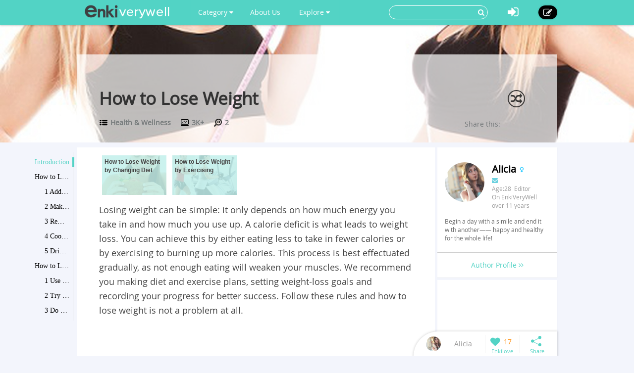

--- FILE ---
content_type: text/html; charset=utf-8
request_url: https://www.enkiverywell.com/how-to-lose-weight.html
body_size: 11050
content:




<!DOCTYPE html>
<html lang="en">
  <head>
    <meta charset="utf-8">
    <meta http-equiv="X-UA-Compatible" content="IE=edge">
    <meta name="viewport" content="width=device-width, initial-scale=1.0, user-scalable=no">
    <meta property="fb:pages" content="673412766088468" />
    <meta name="p:domain_verify" content="4431f557b5622deb5287aea6fe9353e2"/>
    
    
    <title>How to Lose Weight: Great Exercises and Diet Plans - EnkiVeryWell</title>
    <meta name="Keywords" content="How to Lose Weight">
    <meta name="author" content="Alicia">

	
	<meta name="description" content="Losing weight only depends on how much energy you take in and how much you use up. Here are some useful diet and exercise suggestions on how to lose weight." />
	<meta property="og:description" content="Losing weight only depends on how much energy you take in and how much you use up. Here are some useful diet and exercise suggestions on how to lose weight." />
	
	<meta property="og:type" content="article" />
	<meta property="og:title" content="How to Lose Weight" />
	<meta property="og:url" content="https://www.enkiverywell.com/how-to-lose-weight.html" />
	<meta property="og:image" content="//i.enkiverywell.com/p5mGxNeRjEez--e74fRsqUxEAIc=/400x0//images/2014/12/b3d7e508813ff1815cfd44965cab15e8.jpg"/>
	<meta property="og:site_name" content="EnkiVeryWell" />
	<meta property="article:published_time" content="2018-10-04T23:57:21+00:00" />
	<meta property="article:author" content="Alicia" />
<script async src="//pagead2.googlesyndication.com/pagead/js/adsbygoogle.js"></script>
<script>
     (adsbygoogle = window.adsbygoogle || []).push({
          google_ad_client: "ca-pub-6682676397112519",
          enable_page_level_ads: true
     });
</script>	
	
	
		<link rel="canonical" href="https://www.enkiverywell.com/how-to-lose-weight.html"/>
	
		


    <!-- Le styles -->
    <link href="/s/css/font-awesome.min.css" rel="stylesheet">
    <link href="/s/css/bootstrap.min.css" rel="stylesheet">
    <link href="/s/css/main.css" rel="stylesheet">
    <link href="/s/css/base.css" rel="stylesheet">
    <link href="/s/images/enkivillage-favicon.ico" rel="icon" type="image/x-icon">
    <link href="/s/images/enkivillage-favicon.ico" rel="shortcut icon" type="image/x-icon">
    <link rel="apple-touch-icon" sizes="64x64" href="/images/enkivillage-apple-icon.png">
    
    <link href="/s/css/editor.css" rel="stylesheet"/>
    <link href="/s/css/mingda.css" rel="stylesheet"/>
    <link href="/s/css/article_view.css" rel="stylesheet"/>
	<link href="/s/css/default_editor.css" rel="stylesheet">

    



    <!-- Le HTML5 shim, for IE6-8 support of HTML5 elements -->
    <!--[if lt IE 9]>
      <script src="{% static 'js/html5.js"></script>
      <script src="{% static 'js/respond.src.js"></script>  
    <![endif]-->

  </head>

  <body data-spy="scroll" data-target="#myaffix" data-offset="100" >
  
  
    <div class="navbar navbar-fixed-top index-hidden">
      <div class="navbar-inner">
        <div class="container">
        	<div class="navbar-header">
	        	<a class="navbar-brand" href="/">
	        		<span></span>
	        	</a>
				<!--hide,show for mobile start-->
	        	<i class="fa fa-bars headerFold"></i>
				<!--hide,show for mobile end-->
        	</div>
	        <ul class="nav navbar-nav navbar-left">
	        	<li class="dropdown category-button"><a href="" class="dropdown-toggle" data-toggle="dropdown">Category <i class="fa fa-caret-down"></i></a>
		        	<ul class="dropdown-menu category-ul">
		        		
		        			<li>
								<a href="/category:food-drink/">
									<span class="nav-cate-3 img"></span>
									<div class="text">Food &amp; Drink</div>
								</a>
							</li>
						
		        			<li>
								<a href="/category:health-wellness/">
									<span class="nav-cate-4 img"></span>
									<div class="text">Health &amp; Wellness</div>
								</a>
							</li>
						
		        			<li>
								<a href="/category:life/">
									<span class="nav-cate-5 img"></span>
									<div class="text">Life</div>
								</a>
							</li>
						
		        			<li>
								<a href="/category:beauty-style/">
									<span class="nav-cate-13 img"></span>
									<div class="text">Beauty &amp; Style</div>
								</a>
							</li>
						
		        			<li>
								<a href="/category:pets/">
									<span class="nav-cate-14 img"></span>
									<div class="text">Pets</div>
								</a>
							</li>
						
		        	</ul>
		        </li>
		        <li class><a href="/category:EnkiVeryWell/">About Us</a></li>
	        	<li class="dropdown"><a href="" class="dropdown-toggle" data-toggle="dropdown">Explore <i class="fa fa-caret-down"></i></a>
		            <ul class="dropdown-menu explore-ul">
		                <li><a href="/topic:random"><span class="fa fa-random"></span>Random Articles</a></li>
		                <li><a href="/topic"><span class="fa fa-file-text-o"></span>Recently Published</a></li>
		                <li><a href="/topic:enkilove/rank/"><span class="fa fa-heart-o"></span>Enkilove Ranking</a>
		              </ul>
		        </li>
	       </ul>
	      
	       
		    <div class="nav-create navbar-right"><a href="/topic:beginCreateArticle" ><i class="fa fa-edit"></i></a></div>
			<div class="nav-logout navbar-right dropdown">
				<a class="dropdown-toggle" data-toggle="dropdown"><i class="fa fa-sign-in"></i></a>
				<div class="dropdown-menu login-box">
			              <form action="/accounts/login/?next=/how-to-lose-weight.html" method="post"><input type='hidden' name='csrfmiddlewaretoken' value='Z9QqLiNkJg5XF83TFPwlwBMZOAxhxmhk' />
			              	 <input type="hidden" name="this_is_the_login_form" value="1">
			              	 <div class="row">
			              	 	<div class="col-md-12 r-1">Log In</div>
			              	 	<div class="col-md-12 r-2"><input class="form-control" type="text" name="username" id="id_username" placeholder="Username/Email"></div>
			              	 	<div class="col-md-12 r-3"><input class="form-control" type="password" name="password" id="id_password" placeholder="Password"></div>
			              	 	<div class="col-md-12 r-4 checkbox">
								  <label><input type="checkbox"> Remember me </label>
								</div>
			              	 	<div class="col-md-12 col-sm-12 col-xs-12 r-5"><button type="submit" class="btn btn-info">LOG IN</button></div>
			              	 	<div class="col-md-12 col-sm-12 col-xs-12 r-6"><span>or</span></div>
			              	 	<div class="col-md-6 col-sm-6 col-xs-6 r-7">
			              	 		<a href="/login/google-oauth2/" class="google"><i class="fa fa-google-plus"></i>Google+</a>
			              	 		<a href="/login/facebook/" class="facebook"><i class="fa fa-facebook"></i>Facebook</a>
			              	 		
			              	 	</div>
			              	 	<div class="col-md-6 col-sm-6 col-xs-6 r-8"><a href="/#reg-panel">Create an account</a></div>
			              	 	<div class="col-md-6 col-sm-6 col-xs-6 r-8"><a href="/accounts/password/reset/">Forgot  password?</a></div>
			              	 </div>
			          	  </form>
		         </div>
			</div>
			
			
			<form class="navbar-form navbar-right" action="/search" role="search">
			  	<div class="form-group">
			    	<input type="text" name="q">
			    	<button type="submit" class="btn btn-primary"><i class="fa fa-search"></i></button>
			 	</div>			  
			</form>
        </div>
      </div>
    </div><!-- /navbar -->
    
    

<div class="top-bg" style="background-image:url(//i.enkiverywell.com/4yGyOeM8vmx1YHAU26-i2BGo-R8=/1900x465//images/2014/12/b3d7e508813ff1815cfd44965cab15e8.jpg)"></div>

<div class="container main-body" >
	<div class="row">
		<div class="big-heading">
			<div class="heading">
				<h1>How to Lose Weight</h1>
				<div class="count">
					<div class="cate" title=""><span></span><a href="/category:health-wellness/"> Health &amp; Wellness</a></div>
					<div class="total-visit" title=""><span></span> 3K+</div>
					<div class="day-visit" title=""><span></span> 2</div>
				</div>
				
				<span class="random-btn"><a href="/topic:random"><i class="fa fa-random"></i></a></span>
                
				<script>
					if( !/Android|webOS|iPhone|iPad|iPod|BlackBerry|IEMobile|Opera Mini/i.test(navigator.userAgent) ){
						document.write('<div class="addthis_sharing_toolbox" data-title="How to Lose Weight-EnkiVeryWell.com" data-url="http://www.enkiverywell.com/how-to-lose-weight.html">Share this:</div>');				
					}
				</script>
				<script type="text/javascript" src="//s7.addthis.com/js/300/addthis_widget.js#pubid=ra-54ffa7365f809524" async="async"></script>
				
			</div>
		</div>
	</div>
</div>

    
    
    
    <div class="container main-body">
    	
<!--  left affix -->
<div id="myaffix">
   	<div class="sidecatelog" data-spy="affix" data-offset-top="200" data-top-o="90">
   		<div class="side-content">
   			<dl>
   			
			
				<dd class="item1 active"><a href="#affix-section-0">Introduction</a><span></span></dd>
				
			
			
				<dd class="item1"><a href="#affix-section-1">
					
					How to Lose Weight by Changing Diet
				
				</a><span></span></dd>
				
				
				<dd class="item2"><a href="#affix-section-1-elem-0">
					
						1 Add Fiber to Your Diet
					
				</a><span></span></dd>
				
				
				
				<dd class="item2"><a href="#affix-section-1-elem-1">
					
						2 Make Plans for Each Meal
					
				</a><span></span></dd>
				
				
				
				<dd class="item2"><a href="#affix-section-1-elem-2">
					
						3 Remove the Tempting Foods
					
				</a><span></span></dd>
				
				
				
				<dd class="item2"><a href="#affix-section-1-elem-3">
					
						4 Cook Meals at Home
					
				</a><span></span></dd>
				
				
				
				<dd class="item2"><a href="#affix-section-1-elem-4">
					
						5 Drink Plenty of Water
					
				</a><span></span></dd>
				
				
			
			
			
				<dd class="item1"><a href="#affix-section-2">
					
					How to Lose Weight by Exercising
				
				</a><span></span></dd>
				
				
				<dd class="item2"><a href="#affix-section-2-elem-0">
					
						1 Use Elliptical Trainer
					
				</a><span></span></dd>
				
				
				
				<dd class="item2"><a href="#affix-section-2-elem-1">
					
						2 Try Step Aerobics
					
				</a><span></span></dd>
				
				
				
				<dd class="item2"><a href="#affix-section-2-elem-2">
					
						3 Do Some Yard Work
					
				</a><span></span></dd>
				
				
				
				<dd class="item2"><a href="#affix-section-2-elem-3">
					
						4 Workout When Watching TV
					
				</a><span></span></dd>
				
				
				
				<dd class="item2"><a href="#affix-section-2-elem-4">
					
						5 Check Here for More Exercises
					
				</a><span></span></dd>
				
				
			
			
			
			
			
			
   			</dl>
   		</div>
   		<div class="side-line"></div>
		<div class="side-btn">
			<div class="side-up" data-scroll-size="100"><i class="fa fa-angle-up"></i></div>
			<div class="side-down" data-scroll-size="100"><i class="fa fa-angle-down"></i></div>
		</div>
   	</div>
</div>


<div id="fixed-bottom">
<div class="fixed-bottom-tool active">
		<div class="user-tool">
		<a href="/user/profile/8">
			
				<img src="//i.enkiverywell.com/ZIQWmvJWCfypGFSxGaiQkxKcgZA=/30x30//p_images/profile-c69a17e744bb54f091f227cc4395c9ad.jpg">
			
			<div class="user-name" title="Alicia"><div>Alicia</div></div></a>
		</div>
		<div class="enkilove-tool">
			
				<i class="fa fa-heart" action="/topic:favour/how-to-lose-weight/"></i>
			
			<span> 17</span>
		</div>
		<div class="share-tool">
			<span class="dropdown-toggle" data-toggle="dropdown"></span>
			
			<div class="dropdown-menu">
				<span class="triangle"></span>
				<div class="addthis_sharing_toolbox" data-title="How to Lose Weight-EnkiVeryWell.com" data-url="http://www.enkiverywell.com/how-to-lose-weight.html"></div>
			</div>
		</div>
		<div class="gotop"><span></span></div>
</div>
</div>

<!--  /left affix -->

    	<div class="row">
		  

		
		  <div class="col-md-9 col-xs-12" role="main">
		      
			
<div id="main-content" class="mingda">
	<!-- panels for sections -->
    
	
	<!-- Introduction panel -->
	<div class="panel panel-default intro-panel" id="affix-section-0">
	    <!--<h2 class="panel-heading">Introduction</h2>-->
  		
	  <div class="panel-body">
	  	<div class="panel-body-inner" id="Introduction0">
	  		<div class="row">
	  		<!--
	  			<div class="col-md-12  col-xs-12 first-line">
	  				<span>Catalogue</span>
	  			</div>
	  		-->
	  			<div class="col-md-12 col-xs-12 second-line">
	  				<div class="list_carousel">
						<ul id="intro_slider">
						
							
	  				 	
		  				 	 
							  
						
							
							<li>
								<a href="#affix-section-1"  title="Jump to How to Lose Weight by Changing Diet-2">
									
							   			<img src="//i.enkiverywell.com/39w2v2iZhM6IDx7kZfueGHQMIk4=/136x84//images/2014/12/5f190b5c6c30f8d5e8eb8ab65ac270c2.jpg"/>
							   			<span class="over-lay img-top">
							   		
						   				<p>
						   					
						   						How to Lose Weight by Changing Diet
						   					
						   				</p>
						   			</span>
						   		</a>
							</li>
	  				 		
	  				 	
		  				 	 
							  
						
							
							<li>
								<a href="#affix-section-2"  title="Jump to How to Lose Weight by Exercising-3">
									
							   			<img src="//i.enkiverywell.com/5bYQZcqI0llLFunkvFUqu5gUZxo=/136x84//images/2014/12/af0158439089d89cec42be8fd74379a0.jpg"/>
							   			<span class="over-lay img-top">
							   		
						   				<p>
						   					
						   						How to Lose Weight by Exercising
						   					
						   				</p>
						   			</span>
						   		</a>
							</li>
	  				 		
	  				 	
		  				 	 
							  
						
							
	  				 	
		  				 	 
							  
						
							
	  				 	
		  				 	 
							  
						
						</ul>
						<div class="clearfix"></div>
						<a id="intro_prev" class="prev" href="#"><i class="fa fa-angle-left"></i></a>
						<a id="intro_next" class="next" href="#"><i class="fa fa-angle-right"></i></a>
					</div>
	  			</div>
	  			
	  			
	  			<div class="col-md-12 col-xs-12 third-line">
	  				<p>Losing weight can be simple: it only depends on how much energy you take in and how much you use up. A calorie deficit is what leads to weight loss. You can achieve this by either eating less to take in fewer calories or by exercising to burning up more calories. This process is best effectuated gradually, as not enough eating will weaken your muscles. We recommend you making diet and exercise plans, setting weight-loss goals and recording your progress for better success. Follow these rules and how to lose weight is not a problem at all.</p>
                    
                    <div style="margin-bottom:5px">
                        <script async src="https://pagead2.googlesyndication.com/pagead/js/adsbygoogle.js?client=ca-pub-6682676397112519"
                             crossorigin="anonymous"></script>
                        <!-- enkiverywell-below-third-line-p1 -->
                        <ins class="adsbygoogle"
                             style="display:block"
                             data-ad-client="ca-pub-6682676397112519"
                             data-ad-slot="4603006401"
                             data-ad-format="auto"
                             data-full-width-responsive="true"></ins>
                        <script>
                             (adsbygoogle = window.adsbygoogle || []).push({});
                        </script>
                    </div>
                    
	  			</div>
	  			<div class="col-md-12 col-xs-12 forth-line">
	  				
	  				
	  			 		
		  			    <div class="only-one-media">
		  			    
				  				<img src="//i.enkiverywell.com/WySUY_G00m-DXvmIoYVpeog5dLw=//images/2014/12/b3d7e508813ff1815cfd44965cab15e8.jpg" class="for-pin" style="width:100%">
				  			
		  			    </div>
		  			    
					
			    	
	  			</div>
	  			
	  		</div>
	  		
	  		
				<script async src="//pagead2.googlesyndication.com/pagead/js/adsbygoogle.js"></script>
				<!-- enkivillage-desktop-main -->
				<ins class="adsbygoogle"
				     style="display:inline-block;width:100%;height:90px;"
				     data-ad-client="ca-pub-6682676397112519"
				     data-ad-slot="5775891981"></ins>
				<script>
				(adsbygoogle = window.adsbygoogle || []).push({});
				</script>
			
			
	  	</div>
	  </div>
	  
	</div>
	<!-- /introdution panel -->
	
	
	
	
	
	
	
	
	
	
	
	
	<!-- Steps panel -->
    

	
	
	<!-- Steps panel -->
    

	
	<div class="anchor panel panel-default steps-panel" id="affix-section-1">
	  <h2 class="panel-heading">How to Lose Weight by Changing Diet</h2>
	  <div class="panel-body">
		
	  	<div class="panel-body-inner section-introduction">
	  		<div class="inner-text">
	  		<span class=""></span>
	  			The first method on how to lose weight is to limit the calories you take in, so if you prefer greasy diet and eat many junk foods, them it is time to make some diet change.
	  		</div>
	  	</div>
		
		
	  	
	  	<div class="anchor panel-body-inner" id="affix-section-1-elem-0">
	  		<div class="element-text">
	  			<span class="">1<!--i class="fa fa-quote-right"></i--></span>
	  			
	  			<h3 class="element-title">Add Fiber to Your Diet</h3>
	  			
	  			<p>High-fiber foods are voluminous, low in calorie and taking longer to digest. So they are the good choices for losing weight. You can find fiber in:</p><ul class=" list-paddingleft-2" style="list-style-type: disc;"><li><p><strong>Fruits and </strong><strong>v</strong><strong>egetables</strong><strong>:</strong> No distinctive here, all fruits, leafy salads and green vegetables will help. Fruits and vegetables are an essential part to a healthy and balanced diet. Not only they provide us with necessary nutrients and vitamins, but their high water and fiber content makes them difficult to overeat. You will be saturated long before reaching your calorie limit.</p></li><li><p><strong>Beans</strong><strong>:</strong> Black beans, lentils, peas, all are suitable. You can always add them to salads or soups!</p></li><li><p><strong>Whole </strong><strong>g</strong><strong>rains</strong><strong>:</strong> From high-fiber cereal to brown rice, whole grains are fundamental.</p></li></ul>
	  		</div>
	  		
	  		
	  		<div class="element-media">
	  			
		  			
	  					<div class="element-item">
                       	<a class="pin-it-button" style="left:467px;margin-left:-45px">
                           	<i class="fa fa-pinterest-p"></i>
                       	</a>
	  					<img src="//i.enkiverywell.com/SFfasG5JmXmPKYQbPsxrBVMR4sg=//images/2014/12/5f190b5c6c30f8d5e8eb8ab65ac270c2.jpg" style="max-width:500px;">
	  					</div>
		  			
	  			
	  				
	  		</div>
	  	    
	  	</div>
	  	
	  	<div class="anchor panel-body-inner" id="affix-section-1-elem-1">
	  		<div class="element-text">
	  			<span class="">2<!--i class="fa fa-quote-right"></i--></span>
	  			
	  			<h3 class="element-title">Make Plans for Each Meal</h3>
	  			
	  			<p>Not only how many calories you take in determines your weight gain, when<em> </em>you have meals does as well.</p><ul class=" list-paddingleft-2" style="list-style-type: disc;"><li><p>It is better to enjoy a large and healthy breakfast and then reduce the amount you eat per meal. You will feel less hungry along the day and have time to burn those calories off.</p></li><li><p>You should never skip meals because your body may absorb more calories or break down your muscle to ease the starvation when you are hungry.</p></li><li><p>Try eating your last meal earlier and fast until breakfast of the next day.</p></li></ul>
	  		</div>
	  		
	  		
	  		<div class="element-media">
	  			
		  			
	  					<div class="element-item">
                       	<a class="pin-it-button" style="left:450px;margin-left:-45px">
                           	<i class="fa fa-pinterest-p"></i>
                       	</a>
	  					<img src="//i.enkiverywell.com/GKMT6Mlnxt5vyxFiz_IE5uxGoFg=//images/2014/12/1b65a69f2a19f6ef0dd2cdb6d6da62f2.jpg" style="max-width:500px;">
	  					</div>
		  			
	  			
	  				
	  		</div>
	  	    
	  	</div>
	  	
	  	<div class="anchor panel-body-inner" id="affix-section-1-elem-2">
	  		<div class="element-text">
	  			<span class="">3<!--i class="fa fa-quote-right"></i--></span>
	  			
	  			<h3 class="element-title">Remove the Tempting Foods</h3>
	  			
	  			<p>Fill your shopping list with healthy and fat-free foods, have light dishes and avoid eating too much snacks. The most important and hardest part is to stick to it. If you share a place with non-dieters make sure all the tempting foods are kept out of sight.</p>
	  		</div>
	  		
	  		
	  		<div class="element-media">
	  			
		  			
	  					<div class="element-item">
                       	<a class="pin-it-button" style="left:450px;margin-left:-45px">
                           	<i class="fa fa-pinterest-p"></i>
                       	</a>
	  					<img src="//i.enkiverywell.com/vqLN-y5DRi0mvWurdysq0oa3giY=//images/2014/12/399708be36d2071616d5d4ec23422452.jpg" style="max-width:500px;">
	  					</div>
		  			
	  			
	  				
	  		</div>
	  	    
	  	</div>
	  	
	  	<div class="anchor panel-body-inner" id="affix-section-1-elem-3">
	  		<div class="element-text">
	  			<span class="">4<!--i class="fa fa-quote-right"></i--></span>
	  			
	  			<h3 class="element-title">Cook Meals at Home</h3>
	  			
	  			<p>Restaurant and packaged food tend to contain more fat. Cooking your own meals at home offers the advantages of knowing what you are eating and calculating how many calories you have taken in.</p>
	  		</div>
	  		
	  		
	  		<div class="element-media">
	  			
		  			
	  					<div class="element-item">
                       	<a class="pin-it-button" style="left:450px;margin-left:-45px">
                           	<i class="fa fa-pinterest-p"></i>
                       	</a>
	  					<img src="//i.enkiverywell.com/tFDHLTVU20d-DAHgqwAbctJmCuU=//images/2014/12/6846800a70987e5f98b978e864974862.jpg" style="max-width:500px;">
	  					</div>
		  			
	  			
	  				
	  		</div>
	  	    
	  	</div>
	  	
	  	<div class="anchor panel-body-inner" id="affix-section-1-elem-4">
	  		<div class="element-text">
	  			<span class="">5<!--i class="fa fa-quote-right"></i--></span>
	  			
	  			<h3 class="element-title">Drink Plenty of Water</h3>
	  			
	  			<p>Studies indicate that people drinking larger quantities of water generally weight less. It is not groundless that we call water the liquid gold. Water is calorie-free, hydrates you and fills your stomach. The Adequate Intake (AI) for men is considered to be 3 liters a day, while for women is around 2.2.</p>
	  		</div>
	  		
	  		
	  		<div class="element-media">
	  			
		  			
	  					<div class="element-item">
                       	<a class="pin-it-button" style="left:450px;margin-left:-45px">
                           	<i class="fa fa-pinterest-p"></i>
                       	</a>
	  					<img src="//i.enkiverywell.com/v5HpOpUT5PuZYiAeh2NbvVga6Yk=//images/2014/12/fca011846c2962b7a62e3d8407e51e52.jpg" style="max-width:500px;">
	  					</div>
		  			
	  			
	  				
	  		</div>
	  	    
	  	</div>
	  	
	  </div>
	</div>
	<!-- /steps panel -->
	
	
	<!-- Steps panel -->
    

	
	<div class="anchor panel panel-default steps-panel" id="affix-section-2">
	  <h2 class="panel-heading">How to Lose Weight by Exercising</h2>
	  <div class="panel-body">
		
	  	<div class="panel-body-inner section-introduction">
	  		<div class="inner-text">
	  		<span class=""></span>
	  			When it comes to exercising, what is it you enjoy most? Maybe walking? Cycling? Running? Or swimming? These are all great initiatives for weight losing, making you feel good and improving your overall health. Besides these well-known ways, here are a series of alternative exercises that can also help us losing weight.
	  		</div>
	  	</div>
		
		
	  	
	  	<div class="anchor panel-body-inner" id="affix-section-2-elem-0">
	  		<div class="element-text">
	  			<span class="">1<!--i class="fa fa-quote-right"></i--></span>
	  			
	  			<h3 class="element-title">Use Elliptical Trainer</h3>
	  			
	  			<p>Elliptical trainer is the name given to all machines used to simulate stair climbing, running, cycling and the like. Whether at the gym or at home, these machines enable us to get a full-body anaerobic workout and to burn calories efficiently like up to 600 calories in an hour.</p><p>They also allow us to choose our preferred level of intensity and make adjustments (such as ramp inclination) to focus our workout on specific group of muscles on the legs, front and back. These machines also reduce the impact on our joints, especially our knees, preventing them from wear.</p>
	  		</div>
	  		
	  		
	  		<div class="element-media">
	  			
		  			
	  					<div class="element-item">
                       	<a class="pin-it-button" style="left:449px;margin-left:-45px">
                           	<i class="fa fa-pinterest-p"></i>
                       	</a>
	  					<img src="//i.enkiverywell.com/XUgOGuWVj8Ebx8yA4c8RXLPYV24=//images/2014/12/af0158439089d89cec42be8fd74379a0.jpg" style="max-width:500px;">
	  					</div>
		  			
	  			
	  				
	  		</div>
	  	    
	  	</div>
	  	
	  	<div class="anchor panel-body-inner" id="affix-section-2-elem-1">
	  		<div class="element-text">
	  			<span class="">2<!--i class="fa fa-quote-right"></i--></span>
	  			
	  			<h3 class="element-title">Try Step Aerobics</h3>
	  			
	  			<p>Step aerobics is a low-impact workout with great fat burning results. A single 45-minute workout can burn up to 550 calories, improving our movement coordination. It focuses particularly on leg, hip and bum muscles.</p><p>A small elevated platform (the step) is required for this workout, where one foot is always either on the platform or on the ground, stepping up and down to the music rhythm. If you are rather a home person, you can buy a DVD and follow the lessons in front of your TV. Be careful and don&#39;t get injured.</p>
	  		</div>
	  		
	  		
	  		<div class="element-media">
	  			
		  			
	  					<div class="element-item">
                       	<a class="pin-it-button" style="left:449px;margin-left:-45px">
                           	<i class="fa fa-pinterest-p"></i>
                       	</a>
	  					<img src="//i.enkiverywell.com/EG3xD6m90Onu81V48ly39JaJo5k=//images/2014/12/e6e2dd3fb96f9d1b1d6994e74ce5dada.jpeg" style="max-width:500px;">
	  					</div>
		  			
	  			
	  				
	  		</div>
	  	    
	  	</div>
	  	
	  	<div class="anchor panel-body-inner" id="affix-section-2-elem-2">
	  		<div class="element-text">
	  			<span class="">3<!--i class="fa fa-quote-right"></i--></span>
	  			
	  			<h3 class="element-title">Do Some Yard Work</h3>
	  			
	  			<p>If you are not the kind of person who likes sweating, bear in mind exercise is not only about that. Yard working is one of the activities that burn fat at a high rate. In fact, planting and raking can burn up to 300 calories an hour. Surprised? Well, if mowing is your thing, using a manual mower can even get you to burn 400 calories in an hour.</p><p>If you squat a lot, then this is particularly good for your legs. If you commit to making slow and deliberate movements, it will work on most of your muscles and improve your flexibility. There is an extra bonus--you can get a natural tan!</p>
	  		</div>
	  		
	  		
	  		<div class="element-media">
	  			
		  			
	  					<div class="element-item">
                       	<a class="pin-it-button" style="left:450px;margin-left:-45px">
                           	<i class="fa fa-pinterest-p"></i>
                       	</a>
	  					<img src="//i.enkiverywell.com/WeI_isxYdKMyF38HNEpgJcSKjTc=//images/2014/12/162db3e2471e37f8c45791fc8f9371c9.jpg" style="max-width:500px;">
	  					</div>
		  			
	  			
	  				
	  		</div>
	  	    
	  	</div>
	  	
	  	<div class="anchor panel-body-inner" id="affix-section-2-elem-3">
	  		<div class="element-text">
	  			<span class="">4<!--i class="fa fa-quote-right"></i--></span>
	  			
	  			<h3 class="element-title">Workout When Watching TV</h3>
	  			
	  			<p>If you have already had a long day really don&#39;t want to go out to exercise, don&#39;t worry. Take a hot bath and go to sleep. Actually, you burn more calories sleeping than watching TV. If you simply can’t miss your favorite shows, get a little workout in while watching.</p><p>Try getting off the couch during commercials and doing simple, easy exercises like squats, sit-ups, jogging in place, or exercising with resistance bands or hand weights. Let&#39;s make the boring commercials fun.</p>
	  		</div>
	  		
	  		
	  		<div class="element-media">
	  			
		  			
	  					<div class="element-item">
                       	<a class="pin-it-button" style="left:450px;margin-left:-45px">
                           	<i class="fa fa-pinterest-p"></i>
                       	</a>
	  					<img src="//i.enkiverywell.com/s_SJVYOthtQny3eiC2Ie6EmOovM=//images/2014/12/5614ed4f76e08207afb6cda1917b8da2.jpg" style="max-width:500px;">
	  					</div>
		  			
	  			
	  				
	  		</div>
	  	    
	  	</div>
	  	
	  	<div class="anchor panel-body-inner" id="affix-section-2-elem-4">
	  		<div class="element-text">
	  			<span class="">5<!--i class="fa fa-quote-right"></i--></span>
	  			
	  			<h3 class="element-title">Check Here for More Exercises</h3>
	  			
	  			<p>If you want to learn more exercises that will burn calories really fast watch the following video:&nbsp;</p>
	  		</div>
	  		
	  		
	  		<div class="element-media">
	  			
	  			<iframe src="https://www.youtube.com/embed/TmoU3wxO3B8" frameborder="0" allowfullscreen height="500"></iframe>	
	  		</div>
	  	    
	  	</div>
	  	
	  </div>
	</div>
	<!-- /steps panel -->
	
	
	<!-- Steps panel -->
    

	
	
	<!-- Steps panel -->
    

	
	
	
  	
	<div class="anchor panel panel-default">
	  <div class="panel-body">
	  	<div class="panel-body-inner">
	  		
				<script async src="//pagead2.googlesyndication.com/pagead/js/adsbygoogle.js"></script>
				<!-- enkivillage-desktop-main -->
				<ins class="adsbygoogle"
				     style="display:inline-block;width:100%;height:90px"
				     data-ad-client="ca-pub-6682676397112519"
				     data-ad-slot="5775891981"></ins>
				<script>
				(adsbygoogle = window.adsbygoogle || []).push({});
				</script>
			
		</div>
	</div>
	</div>
	

	
	
	
		
	
	
	
		
	
	
	
		
	
		
	
		
	
	
<!-- comment panel -->
	<div class="panel comment-panel">
		<div class="panel-heading">
			 ANY IDEAS ABOUT THIS TOPIC?
              
			 <!--<div class="add-cmt-btn">Be The First To Comment</div> -->
		</div>
		<div class="comment-area">
		<!--comment post area-->
				
				    
				    <form action="/post" method="POST">
				    <input type='hidden' name='csrfmiddlewaretoken' value='Z9QqLiNkJg5XF83TFPwlwBMZOAxhxmhk' />
				    <textarea cols="40" id="id_comment" maxlength="3000" name="comment" rows="10">
</textarea>
				    <input id="id_honeypot" name="honeypot" type="text" />
				    <input id="id_content_type" name="content_type" type="hidden" value="mdarticle.mdarticlemeta" />
				    <input id="id_object_pk" name="object_pk" type="hidden" value="814" />
				    <input id="id_timestamp" name="timestamp" type="hidden" value="1768963261" />
				    <input id="id_security_hash" maxlength="40" name="security_hash" type="hidden" value="896e3c8b0667fce1834d1319d517b312ef4c6a95" />
				    <input type="hidden" name="next" value="/how-to-lose-weight.html" />
				    <div class="reg-panel">
				    <p><i class="fa fa-info-circle"></i>Please <a href="/accounts/login/">Log In</a> or add your name and email to post the comment.</p>
				    	<div>NAME:<input id="id_name" maxlength="50" name="name" type="text" /></div>
				    	<div>EMAIL:<input id="id_email" name="email" type="email" /></div>
				    </div>
				    <div class="submit-panel">
				    	<input type="button" value="Comment" id="id_submit"/>
				    	<input type="button" value="Cancel" id="id_cancel"/>
				    </div>
				    </form>
				
			</div>
		<!--end of comment post area-->
			
		<div class="panel-body">
			<div class="comment-list">
				<ul>
					
				</ul>
				
				<a class="more-comments" href="/comment/detail/how-to-lose-weight.html">View All Comments /Add Comment</a>
				
			</div>
		</div>
	</div>
<!-- comment panel -->
<div class="panel">
<div class="panel-body" style="padding-top:20px;">
	<!-- 
<script async src="//pagead2.googlesyndication.com/pagead/js/adsbygoogle.js"></script>
<ins class="adsbygoogle"
     style="display:block"
     data-ad-format="autorelaxed"
     data-ad-client="ca-pub-6682676397112519"
     data-ad-slot="4541429185"></ins>
<script>
     (adsbygoogle = window.adsbygoogle || []).push({});
</script>
	 -->
	
</div>
</div>

	
</div><!-- /role base content-->

		</div><!-- /role main-->
		
		
<div class="col-md-3  col-xs-12" role="">

	<aside class="row aside-right" >
		<section  class="col-md-12 hidden-sm col-xs-12 meet-the-author">
			<div class="section-body">
				<div class="inner-meta">
					
					<img src="//i.enkiverywell.com/Jnl4gtudwWsrb0fBxNTxeKB9JU0=/100x100//p_images/profile-c69a17e744bb54f091f227cc4395c9ad.jpg">
					
					<p>
						<strong>
						
							Alicia
						
						</strong>
						
						<span class="female-icon"></span>
						
					</p>
					<p class="contact">
						<a><i class="fa fa-envelope" id="Contact-sendmail"></i></a>
						
						
					</p>
					<P>Age:28&nbsp;&nbsp;Editor</P>
					<p>On EnkiVeryWell over 11 years</p>
					
					<div class="intro intro-min">
						Begin a day with a simile and end it with another—— happy and healthy for the whole life! 
						
					</div>
					<div class="intro intro-max">
						Begin a day with a simile and end it with another—— happy and healthy for the whole life! 
						<p><span class="intro-fold">fold it <i class="fa fa-long-arrow-up"></i></span></p>
					</div>
					
				</div>
			</div>
			<div class="section-footer">
				<a class="author-profile" href="/user/profile/8">
				Author Profile <i class="fa fa-angle-right"></i><i class="fa fa-angle-right"></i>
				</a>
			</div>
		</section>
		
		<section  class="col-md-12 col-sm-12 col-xs-12">
			<div class="section-body" style="padding:0;">
			
	  	
	  		
			<script async src="//pagead2.googlesyndication.com/pagead/js/adsbygoogle.js"></script>
			<!-- enkivillage-right-sticky -->
			<ins class="adsbygoogle"
				 style="display:block;width:100%;height:245px;"
				 data-ad-client="ca-pub-6682676397112519"
				 data-ad-slot="4884901586"></ins>
			<script>
			(adsbygoogle = window.adsbygoogle || []).push({});
			</script>
			
		
			</div>
		</section>
		
		
		
		
		<section  class="col-md-12 col-sm-12 col-xs-12 ads poster">
			<div class="section-body">
				
					
					<div style="background-color:#fff">
						<script async src="//pagead2.googlesyndication.com/pagead/js/adsbygoogle.js"></script>
						<!-- enkivillage-large-skyscraper -->
						<ins class="adsbygoogle"
						     style="display:inline-block;width:100%;height:600px;"
						     data-ad-client="ca-pub-6682676397112519"
						     data-ad-slot="6018162388"></ins>
						<script>
						(adsbygoogle = window.adsbygoogle || []).push({});
						</script>
					</div>
					
				
			</div>
		</section>

	  </aside>

	</div><!-- /right_content -->

		</div>
    </div> <!-- /container -->
    


<style type="text/css">
.random-rcd{padding:0 15px;text-align:left;margin-top: 10px;background-color: rgba(255,255,255,0.7);}
.random-rcd>.rcd-heading{font-weight:700;padding-top: 10px;font-size: 1.5em;}
.random-rcd>.rcd-heading>span{color:#808080;float:right;margin-top:3px;margin-right:10px;cursor:pointer;}
.random-rcd>.rcd-heading>span.loading{transition:all 0.5s;-o-transition:all 0.5s;-ms-transition:all 0.5s;-webkit-transition:all 0.5s;transform:rotate(360deg);-o-transform:rotate(360deg);-ms-transform:rotate(360deg);-webkit-transform:rotate(360deg);}
.random-rcd>.rcd-body>ul{list-style:none;font-size:1.1em;padding:0 20px 10px;margin:10px 0;}
.random-rcd>.rcd-body>ul>li{padding:3px 0;color:#808080;cursor:pointer;}
.random-rcd>.rcd-body>ul>li:hover{color:#000;text-decoration:none;}
.row .random-rcd>.rcd-body>ul>li>.fa{margin-right:10px;}
.register-footer{text-align:center;height: 220px;width: 100%;overflow: hidden;background: #53d3c5;margin-bottom: -50px;background-repeat: no-repeat;background-attachment: fixed;background-position: 0 100%;background-image: url(/s/images/activity-images/activity-poster-bottom.jpg);}
.register-footer .activity-btn{margin-top:80px;}

a.activity-btn{color:#fff;	cursor:pointer;background: #57c406;padding: 10px 60px;display: inline-block;font-size: 1.2em;border-radius: 30px;margin:30px 0;transition:all 0.2s;-o-transition:all 0.2s;-ms-transition:all 0.2s;-webkit-transition:all 0.2s;}
a.activity-btn:hover{text-decoration:none;background:#51b208;}
</style>

<div class="register-footer hidden-xs">
<div class="container">
<!--
	 <div class="col-md-6 col-xs-12" role="main-footer">
 				<div class="random-rcd">
 					<div class="rcd-heading">Recommended Topics<span class="random-title-btn fa fa-refresh"></span></div>
 					<div class="rcd-body">
 						<ul class="rcd-list" data-count=18833 id="rcd-list">
 						</ul>
 					</div>
				</div>
	</div>
	-->
	<a class="activity-btn" href="/topic:beginCreateArticle">Start Your Writing Now!</a>
</div>
</div>

    
    
    
    <footer class="index-footer-hidden">
    	<div class="container">
    		<div class="row">
    			<div class="footer-links">
	    			<div class="item"><a href="/">Home</a></div>
	    			<div class="item"><a href="/terms-of-use.html">Terms Of Use</a></div>
	    			<div class="item"><a href="/category:EnkiVeryWell/">About EnkiVeryWell</a></div>
	    			<div class="item"><a href="/how-to-write-an-article-on-enki.html">How To Write</a></div>
	    			<!--  
	    			
	    				<div class="item"><a href="/">Log In</a></div>
	    			-->
    			</div>
				<div class="footer-share">
					<div>
						<label>FOLLOW US :</label>
						<a href="https://www.facebook.com/enkivillage?skip_nax_wizard=true&ref_type=bookmark"><i class="fa fa-facebook"></i></a>
						<a href="https://twitter.com/Enkivillage"><i class="fa fa-twitter"></i></a>
						<a href="https://plus.google.com/107691868219194091281"><i class="fa fa-google-plus"></i></a>
						<a href="https://www.pinterest.com/enkivillage/"><i class="fa fa-pinterest"></i></a>
					</div>
		   		</div>
    		</div>
    	</div>
   		<div class="container">
            <span class="footer-poweredby">
                All texts are contributed by our excellent writers
                <img src="https://upload.wikimedia.org/wikipedia/commons/e/e0/Accessories-text-editor.svg" />
                . Powered by EnkiVeryWell.com.</span>
    	</div>
      <div style="display:none">Server responsed at: 01/21/2026 2:41 a.m.</div>
    </footer>

    <script src="/s/js/jquery-1.11.1.min.js"></script>
    <script src="/s/js/bootstrap.min.js"></script>
    <script src="/s/js/jasny-bootstrap.min.js"></script>
    <script>
		$(function(){
			$('.headerFold').on('click',function(){
				$('.navbar-inner .navbar-left').toggle();
			});
		});
    </script>
     <!--[if lt IE 9]>
      <script src="/s/js/ie8-customed.js"></script>  
    <![endif]--> 
    
    <script src="/s/js/modernizr.custom.17475.js"></script>
    <script type="text/javascript" src="/s/js/jquery.carouFredSel-6.2.1.js"></script>
    <script type="text/javascript" src="/s/js/marked.js"></script>
    <script type="text/javascript" src="/s/js/article_view.js"></script>
    <script src="/s/js/template-native.js"></script>
	<script type="text/javascript">
	$(function(){
		scroll_action();
		//Scrolled by user interaction
		$('#intro_slider').carouFredSel({
			auto: false,
			prev: '#intro_prev',
			next: '#intro_next',
			pagination: "#",
			circular: false,
			scroll: 3,
			onNeither:function(){
				$("#intro_prev").show();
				$("#intro_next").show();
			},
			onFirst:function(){
				$("#intro_prev").hide();
			},
			onLast:function(){
				$("#intro_next").hide();
			}
		});
	});
	</script>

	

	
	<script id="mailsend-tmp" type="text/html">
		<div id="MailSendWindow">
			<form role="form" method="post" id="mailsend-form"><input type='hidden' name='csrfmiddlewaretoken' value='Z9QqLiNkJg5XF83TFPwlwBMZOAxhxmhk' />
				<div class="mailsend-title">Send Email<i class="fa fa-times"></i></div>
				<div class="mailsend-body">
					<ul>
						<li><span><input name="sendto" type="text" value="Alicia" placeholder="@"/></span><input value="AnonymousUser" type="hidden" name="sendfrom"/></li>
						<li><span><input name="title" maxlength="255" type="text" placeholder="title:"/></span></li>
						<li class="emailsend-text"><textarea cols="70" rows="10" maxlength="999" placeholder="" name="content"></textarea></li>
					</ul>
				</div>
				<div class="mailsend-submit"><div class="cancel-button">Cancel</div><div class="mailsend-button">Send</div></div>
			</form>
		</div>
	</script>


    
    
  <script defer src="https://static.cloudflareinsights.com/beacon.min.js/vcd15cbe7772f49c399c6a5babf22c1241717689176015" integrity="sha512-ZpsOmlRQV6y907TI0dKBHq9Md29nnaEIPlkf84rnaERnq6zvWvPUqr2ft8M1aS28oN72PdrCzSjY4U6VaAw1EQ==" data-cf-beacon='{"version":"2024.11.0","token":"34b79a0086a44c00b65bda6fe762bad5","r":1,"server_timing":{"name":{"cfCacheStatus":true,"cfEdge":true,"cfExtPri":true,"cfL4":true,"cfOrigin":true,"cfSpeedBrain":true},"location_startswith":null}}' crossorigin="anonymous"></script>
</body>
</html>


--- FILE ---
content_type: text/html; charset=utf-8
request_url: https://www.google.com/recaptcha/api2/aframe
body_size: 225
content:
<!DOCTYPE HTML><html><head><meta http-equiv="content-type" content="text/html; charset=UTF-8"></head><body><script nonce="ziZ_USwqrB2HyD6I84Txpg">/** Anti-fraud and anti-abuse applications only. See google.com/recaptcha */ try{var clients={'sodar':'https://pagead2.googlesyndication.com/pagead/sodar?'};window.addEventListener("message",function(a){try{if(a.source===window.parent){var b=JSON.parse(a.data);var c=clients[b['id']];if(c){var d=document.createElement('img');d.src=c+b['params']+'&rc='+(localStorage.getItem("rc::a")?sessionStorage.getItem("rc::b"):"");window.document.body.appendChild(d);sessionStorage.setItem("rc::e",parseInt(sessionStorage.getItem("rc::e")||0)+1);localStorage.setItem("rc::h",'1768963264360');}}}catch(b){}});window.parent.postMessage("_grecaptcha_ready", "*");}catch(b){}</script></body></html>